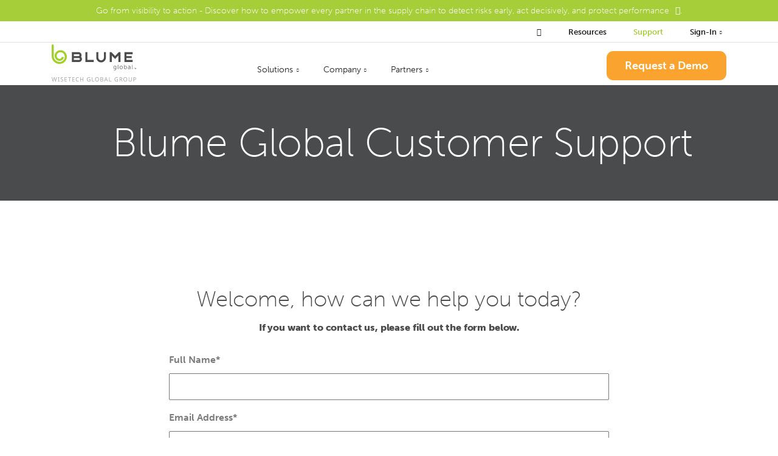

--- FILE ---
content_type: text/html; charset=utf-8
request_url: https://www.blumeglobal.com/customer-support/
body_size: 5000
content:
<!DOCTYPE html>
<html lang="en-us">
<head>
    <meta charset="utf-8" />
<link rel="icon" type="image/png" href="/media/favicons/blumeglobal.png?width=32&amp;height=32">
<meta name="viewport" content="width=device-width, initial-scale=1.0, maximum-scale=1.0, user-scalable=0, shrink-to-fit=no">
<meta http-equiv="X-UA-Compatible" content="IE=edge,chrome=1" />
<title>
    customer support | Blume Global
</title>
<meta name="Description" content="Blume Global Customer Support Welcome, how can we help you today? If you want to contact us, please fill out the form below. Full Name*Email Address*Subject*Product* --None-- Assign Product CarrierGo &amp; Logistics Visibility &amp; Blume Maps Asset Management Deployment or On-Boarding Implementation Description Blume Global Customer Support Americas / Hong Kong / Bangalore Contact" />
<meta name="Name" content="customer support | Blume Global" />
<meta name="Keywords" content="" />
<link rel="canonical" href="https://www.blumeglobal.com/customer-support/" />
<link rel="alternate" hreflang="en-us" href="https://www.blumeglobal.com/support/" />
<meta property="og:type" content="article" />
<meta property="og:url" content="https://www.blumeglobal.com/customer-support/" />
<meta property="og:title" content="customer support | Blume Global" />
<meta property="og:description" content="Blume Global Customer Support Welcome, how can we help you today? If you want to contact us, please fill out the form below. Full Name*Email Address*Subject*Product* --None-- Assign Product CarrierGo &amp; Logistics Visibility &amp; Blume Maps Asset Management Deployment or On-Boarding Implementation Description Blume Global Customer Support Americas / Hong Kong / Bangalore Contact" />
<meta property="og:image" content="https://www.blumeglobal.com">
<meta property="og:image:type" content="image/jpeg">
<meta name="twitter:card" content="summary_large_image">
<meta name="twitter:title" content="customer support | Blume Global">
<meta name="twitter:description" content="Blume Global Customer Support Welcome, how can we help you today? If you want to contact us, please fill out the form below. Full Name*Email Address*Subject*Product* --None-- Assign Product CarrierGo &amp; Logistics Visibility &amp; Blume Maps Asset Management Deployment or On-Boarding Implementation Description Blume Global Customer Support Americas / Hong Kong / Bangalore Contact">
<meta name="twitter:image" content="https://www.blumeglobal.com">
<meta name="apple-mobile-web-app-title" content="Blume Global">
<meta name="application-name" content="Blume Global">
<link rel="apple-touch-icon" sizes="57x57" href="/media/favicons/blumeglobal.png?width=57&amp;height=57">
<link rel="apple-touch-icon" sizes="60x60" href="/media/favicons/blumeglobal.png?width=60&amp;height=60">
<link rel="apple-touch-icon" sizes="72x72" href="/media/favicons/blumeglobal.png?width=72&amp;height=72">
<link rel="apple-touch-icon" sizes="76x76" href="/media/favicons/blumeglobal.png?width=76&amp;height=76">
<link rel="apple-touch-icon" sizes="114x114" href="/media/favicons/blumeglobal.png?width=114&amp;height=114">
<link rel="apple-touch-icon" sizes="120x120" href="/media/favicons/blumeglobal.png?width=120&amp;height=120">
<link rel="apple-touch-icon" sizes="144x144" href="/media/favicons/blumeglobal.png?width=144&amp;height=144">
<link rel="apple-touch-icon" sizes="152x152" href="/media/favicons/blumeglobal.png?width=152&amp;height=152">
<link rel="apple-touch-icon" sizes="180x180" href="/media/favicons/blumeglobal.png?width=180&amp;height=180">
<link rel="icon" type="image/png" sizes="192x192" href="/media/favicons/blumeglobal.png?width=192&amp;height=192">
<link rel="icon" type="image/png" sizes="32x32" href="/media/favicons/blumeglobal.png?width=32&amp;height=32">
<link rel="icon" type="image/png" sizes="96x96" href="/media/favicons/blumeglobal.png?width=96&amp;height=96">
<link rel="icon" type="image/png" sizes="16x16" href="/media/favicons/blumeglobal.png?width=16&amp;height=16">
<link rel="manifest" href="/media/favicons/blumeglobal-manifest.json">
<meta name="msapplication-TileColor" content="#fff">
<meta name="msapplication-TileImage" content="/media/favicons/blumeglobal.png?width=144&height=144">
<meta name="theme-color" content="#ffffff">
    
    <!-- Google Tag Manager -->
<script>
dataLayer = [];
(function(w,d,s,l,i){w[l]=w[l]||[];w[l].push({'gtm.start':
new Date().getTime(),event:'gtm.js'});var f=d.getElementsByTagName(s)[0],
j=d.createElement(s),dl=l!='dataLayer'?'&l='+l:'';j.async=true;j.src=
'https://www.googletagmanager.com/gtm.js?id='+i+dl;f.parentNode.insertBefore(j,f);
})(window,document,'script','dataLayer','GTM-NPV6X4MS');</script>
<!-- End Google Tag Manager -->

    <link rel="preload" as="font" type="font/woff2" crossorigin="anonymous" href="/css/fonts/wtg-symbols.woff2" />
    <link rel="preload" as="font" type="font/woff2" crossorigin="anonymous" href="/css/vendor/fontawesome-free/webfonts/fa-brands-400.woff2" />
    <link href="/sb/blumeglobal-css.v3.css" rel="stylesheet">
    <script src="https://cmp.osano.com/AzqNPnSIWrqnv2DHN/ae585a13-93a2-45c3-b10c-01d09fd6ad8f/osano.js"></script>
<script src="//app-ab30.marketo.com/js/forms2/js/forms2.min.js"></script>
<script>
document.addEventListener("DOMContentLoaded", function () {
  document.querySelector("input[name=retURL]").setAttribute("value", location.protocol + "//" + location.hostname + "/thank-you-for-support/");
});
</script></head>
<body id="body" class="body-support with-top-bar">
    <!-- Google Tag Manager (noscript) -->
<noscript><iframe src="https://www.googletagmanager.com/ns.html?id=GTM-NPV6X4MS"
height="0" width="0" style="display:none;visibility:hidden"></iframe></noscript>
<!-- End Google Tag Manager (noscript) -->

    

    <div id="top-bar">
        <div class="container">
            <p><a href="/lp/go-from-visibility-to-action/" title="Go from visibility to action">Go from visibility to action - Discover how to empower every partner in the supply chain to detect risks early, act decisively, and protect performance</a>.</p>
        </div>
    </div>


    <header id="site-header">
        


<nav class="navbar navbar-expand-lg fixed-top collapsed" id="mainNav">
    <div class="container">
        <a class="navbar-brand" href="/" title="Blume Global">
                <img alt="Blume Global" src="/media/kinfw3kk/blume-global-logo.svg" />
        </a>
        <button class="navbar-toggler navbar-toggler-right collapsed" type="button" data-toggle="collapse" data-target="#navbarResponsive" aria-controls="navbarResponsive" aria-expanded="false" aria-label="Toggle navigation">
            <span></span><span></span><span></span><span></span>
            <span class="navbar-toggler-label">Menu</span>
        </button>
        <div id="navbarResponsive" class="collapse navbar-collapse">
            <ul class="navbar-nav">
                                <li class="nav-item dropdown megamenu nav-level-1 " data-nav-segment="solutions">
                                    <a href="#" class="dropdown-toggle" id="navbar-dropdown-link-3550" data-target="dropdown-menu-3550" data-toggle="dropdown" aria-haspopup="true" aria-expanded="false">
                                        Solutions
                                    </a>
                                    <div id="dropdown-menu-3550" aria-labelledby="navbar-dropdown-link-3550" class="dropdown-menu">
                                        <div class="site-container container">
                                            <div class="container">
                                                <div class="row">
                                                        <div class="col-lg-3 nav-level-2">
        <a class="nav-link moving-arrow" href="#"  >Carriers</a>
                                                                    <ul class="list-unstyled">
                                                                            <li class="nav-item nav-level-3">
        <a class="nav-link moving-arrow" href="/solutions/carriers/ocean-carriers/"  >Ocean carriers</a>                                                                            </li>
                                                                            <li class="nav-item nav-level-3">
        <a class="nav-link moving-arrow" href="/solutions/carriers/rail-carriers/"  >Rail carriers</a>                                                                            </li>
                                                                    </ul>
                                                        </div>
                                                        <div class="col-lg-3 nav-level-2">
        <a class="nav-link moving-arrow" href="#"  >Shippers and BCOs</a>
                                                                    <ul class="list-unstyled">
                                                                            <li class="nav-item nav-level-3">
        <a class="nav-link moving-arrow" href="/solutions/shippers-and-bcos/manufacturers/"  >Manufacturers</a>                                                                            </li>
                                                                    </ul>
                                                        </div>
                                                        <div class="col-lg-3 nav-level-2">
        <a class="nav-link moving-arrow" href="/solutions/terminal-operators/"  >Terminal operators</a>
                                                        </div>
                                                </div>
                                            </div>
                                        </div>
                                    </div>
                                </li>
                                <li class="nav-item dropdown megamenu nav-level-1 " data-nav-segment="company">
                                    <a href="#" class="dropdown-toggle" id="navbar-dropdown-link-3551" data-target="dropdown-menu-3551" data-toggle="dropdown" aria-haspopup="true" aria-expanded="false">
                                        Company
                                    </a>
                                    <div id="dropdown-menu-3551" aria-labelledby="navbar-dropdown-link-3551" class="dropdown-menu">
                                        <div class="site-container container">
                                            <div class="container">
                                                <div class="row">
                                                        <div class="col-lg-3 nav-level-2">
        <a class="nav-link moving-arrow" href="https://www.blumeglobal.com/about-us/">About Us</a>
                                                        </div>
                                                        <div class="col-lg-3 nav-level-2">
        <a class="nav-link moving-arrow" href="https://www.wisetechglobal.com/careers/join-us/"  >Careers</a>
                                                        </div>
                                                        <div class="col-lg-3 nav-level-2">
        <a class="nav-link moving-arrow" href="/newsroom/"  >Newsroom</a>
                                                        </div>
                                                        <div class="col-lg-3 nav-level-2">
        <a class="nav-link moving-arrow" href="/blog/"  >Blog</a>
                                                        </div>
                                                </div>
                                            </div>
                                        </div>
                                    </div>
                                </li>
                                <li class="nav-item dropdown megamenu nav-level-1 " data-nav-segment="partners">
                                    <a href="#" class="dropdown-toggle" id="navbar-dropdown-link-7850" data-target="dropdown-menu-7850" data-toggle="dropdown" aria-haspopup="true" aria-expanded="false">
                                        Partners
                                    </a>
                                    <div id="dropdown-menu-7850" aria-labelledby="navbar-dropdown-link-7850" class="dropdown-menu">
                                        <div class="site-container container">
                                            <div class="container">
                                                <div class="row">
                                                        <div class="col-lg-3 nav-level-2">
        <a class="nav-link moving-arrow" href="/partners/find-a-partner/"  >Find a partner</a><p>Connect with industry-leading partners to enhance your operational efficiency</p>
                                                        </div>
                                                        <div class="col-lg-3 nav-level-2">
        <a class="nav-link moving-arrow" href="/partners/become-a-partner/"  >Become a partner</a><p>Your guide to the Blume Partner program, tools and resources in support of Blume&#x2019;s enterprise TMS.</p>
                                                        </div>
                                                </div>
                                            </div>
                                        </div>
                                    </div>
                                </li>
                            <li class="nav-item nav-level-1 " data-nav-segment="request-a-demo">
        <a class="nav-link " href="https://www.blumeglobal.com/demo/">Request a Demo</a>                            </li>
                            <li class="nav-item nav-level-1 " data-nav-segment="search">
            <input type="text" class="nav-search-input" placeholder="Search..." />
        <a class="nav-link " href="/search/"  >&#xe807;</a>                            </li>
                            <li class="nav-item nav-level-1 " data-nav-segment="resources">
        <a class="nav-link " href="https://www.blumeglobal.com/resource-center/">Resources</a>                            </li>
                            <li class="nav-item nav-level-1 active" data-nav-segment="support">
        <a class="nav-link " href="https://www.blumeglobal.com/customer-support/">Support</a>                            </li>
                                <li class="nav-item dropdown megamenu nav-level-1 " data-nav-segment="sign-in">
                                    <a href="#" class="dropdown-toggle" id="navbar-dropdown-link-3567" data-target="dropdown-menu-3567" data-toggle="dropdown" aria-haspopup="true" aria-expanded="false">
                                        Sign-In
                                    </a>
                                    <div id="dropdown-menu-3567" aria-labelledby="navbar-dropdown-link-3567" class="dropdown-menu">
                                        <div class="site-container container">
                                            <div class="container">
                                                <div class="row">
                                                        <div class="col-lg-3 nav-level-2">
        <a class="nav-link moving-arrow" href="https://apps.blumesolutions.com/cas/login?service=https%3A%2F%2Fapps.blumesolutions.com%2Fblume-home%2Flogin%2Fcas"  target="_blank" >Blume</a>
                                                        </div>
                                                        <div class="col-lg-3 nav-level-2">
        <a class="nav-link moving-arrow" href="https://www.blumemaps.com/"  target="_blank" >Blume Maps</a>
                                                        </div>
                                                        <div class="col-lg-3 nav-level-2">
        <a class="nav-link moving-arrow" href="http://alcm.rez1.com/"  target="_blank" >Asset Management</a>
                                                        </div>
                                                        <div class="col-lg-3 nav-level-2">
        <a class="nav-link moving-arrow" href="https://apps.blumesolutions.com/cas/login?service=https%3A%2F%2Fapps.blumesolutions.com%2Fdispatchmanager%2Fj_acegi_cas_security_check"  target="_blank" >CarrierGo (Dispatch Manager)</a>
                                                        </div>
                                                        <div class="col-lg-3 nav-level-2">
        <a class="nav-link moving-arrow" href="https://apps.blumesolutions.com/emrweb/emr"  target="_blank" >Equipment Repair</a>
                                                        </div>
                                                        <div class="col-lg-3 nav-level-2">
        <a class="nav-link moving-arrow" href="https://www.blumeglobal.com/customer-center/">Customer Center</a>
                                                        </div>
                                                </div>
                                            </div>
                                        </div>
                                    </div>
                                </li>
                    <li class="nav-item dropdown nav-level-1 language-selector">
                    </li>
            </ul>
        </div>
    </div>
</nav>

    </header>
    
    <div class="container site-container">
        


<header id="masthead" class="masthead masthead-plain ">
    <div class="container">
        <div class="row">
            <div class="col-lg-12">
                <div class="site-heading">
                    <h1>Blume Global Customer Support</h1>
                </div>
            </div>
        </div>
    </div>
</header>

<article class="main-content">
    



<div class="panel" >
    
<div class="container">
    <div class="row ">


<div class="col-lg-12">
    <div class="area">


<h3 class='row-title'></h3>
    </div>
</div>


<div class="col-lg-2">
    <div class="area">
    </div>
</div>


<div class="col-lg-8">
    <div class="area support-form">

<h4 style="text-align: center;">Welcome, how can we help you today?</h4>
<h6 style="text-align: center;">If you want to contact us, please fill out the form below.</h6><form id="support-form" action="https://webto.salesforce.com/servlet/servlet.WebToCase?encoding=UTF-8" method="POST"><input name="orgid" type="hidden" value="00D5i000009Mrkn" /> <input name="retURL" type="hidden" value="https://www.blumeglobal.com/thank-you-for-support/" /> <!-- ---------------------------------------------------------------------- --> <!-- NOTE: These fields are optional debugging elements. Please uncomment --> <!-- these lines if you wish to test in debug mode. --> <!--  <input type="hidden" name="debug" value=1>                              --> <!--  <input type="hidden" name="debugEmail" value="athul@impaqtive.com">     --> <!-- ---------------------------------------------------------------------- --> <label for="name">Full Name*</label> <input id="name" maxlength="80" name="name" required="" size="20" type="text" /> <label for="email">Email Address*</label> <input id="email" maxlength="80" name="email" required="" size="20" type="text" /> <label for="subject">Subject*</label> <input id="subject" maxlength="80" name="subject" required="" size="20" type="text" /> <label>Product*</label><select id="00N5i00000HPVZw" title="Product" name="00N5i00000HPVZw" required="">
<option value="">–None–</option>
<option value="Assign Product">Assign Product</option>
<option value="CarrierGo &amp; Logistics">CarrierGo &amp; Logistics</option>
<option value="Visibility &amp; Blume Maps">Visibility &amp; Blume Maps</option>
<option value="Asset Management">Asset Management</option>
<option value="Deployment or On-Boarding">Deployment or On-Boarding</option>
<option value="Implementation">Implementation</option>
</select><label for="description">Description</label> <textarea name="description"></textarea><input name="submit" type="submit" /></form>    </div>
</div>


<div class="col-lg-2">
    <div class="area">
    </div>
</div>
    </div>
</div>
</div>



    

</article>
        
        <div class="footer-container">
            

        <footer>
            



<div class="panel" >
    
<div class="container">
    <div class="row ">


<div class="col-lg-12">
    <div class="area">

<p><img src="/media/yy3nz5vo/blume-global-logo-white.svg?rmode=max&amp;width=205&amp;height=96" alt="Blume Global" width="205" height="96"></p>    </div>
</div>
    </div>
</div>
</div>


<div class="panel" >
    
<div class="container">
    <div class="row ">


<div class="col-lg-3">
    <div class="area">

<p><strong>Address:</strong><br /><span class="address">WeWork San Ramon<br />3001 Bishop Drive, Suite 300<br />San Ramon, CA 94583</span></p>
<p><strong>Tel:</strong> <a href="tel:781.263.0200">781.263.0200</a></p>
<p style="display: none;"><strong>General/Sales inquiries:</strong><br /><a href="mailto:info@blumeglobal.com">info@blumeglobal.com</a></p>
<p><strong>Support:</strong><br /><a href="mailto:blume.support@wisetechglobal.com">blume.support@wisetechglobal.com</a></p>
<p> </p>
<p><a href="https://www.blumeglobal.com/demo/" title="Get a demo" class="cta-button">Request a Demo</a></p>    </div>
</div>


<div class="col-lg-3">
    <div class="area">

<h6><a href="https://www.blumeglobal.com/customer-center/" title="Customer Center">Customer Center</a></h6>
<ul>
<li><a href="https://apps.blumesolutions.com/cas/login?service=https://alcm.rez1.com/externalx/login/cas" title="Sign-In">Sign-In</a></li>
<li><a href="https://www.blumeglobal.com/customer-support/" title="Support">Support</a></li>
</ul>    </div>
</div>


<div class="col-lg-3">
    <div class="area">

<h6>Solutions for</h6>
<ul>
<li><a href="/solutions/carriers/ocean-carriers/" title="Ocean carriers" data-anchor="#">Ocean carriers</a></li>
<li><a href="/solutions/carriers/rail-carriers/" title="Rail carriers" data-anchor="#">Rail carriers</a></li>
<li><a href="/solutions/shippers-and-bcos/manufacturers/" title="Manufactures" data-anchor="#">Manufacturers</a></li>
<li><a href="/solutions/terminal-operators/" title="Terminal operators" data-anchor="#">Terminal operators</a></li>
<li><a rel="noopener" href="https://cargowise.com/solutions/cargowise-forwarding/road-and-rail" target="_blank" title="Logistics Service Provider" class="link-external">Logistics service provider</a></li>
</ul>    </div>
</div>


<div class="col-lg-3">
    <div class="area">

<h6>Company</h6>
<ul>
<ul>
<li><a href="/newsroom/" title="Newsroom">Newsroom</a></li>
<li><a href="/blog/" title="Blog">Blog</a></li>
<li><a href="https://www.blumeglobal.com/learning/">Learning</a><a href="#" title="Sustainability"></a></li>
<li><a rel="noopener" href="https://www.wisetechglobal.com/careers/join-us/" target="_blank">Careers</a></li>
</ul>
</ul>
<p> </p>    </div>
</div>
    </div>
</div>
</div>


<div class="panel final-line" >
    
<div class="container">
    <div class="row ">


<div class="col-lg-6">
    <div class="area">

<p>© 2026<span> </span><a href="https://www.blumeglobal.com/">Blume Global</a>. All Rights Reserved.<span> </span><a href="https://www.blumeglobal.com/terms-of-use/">Terms of Use</a>.</p>    </div>
</div>


<div class="col-lg-6">
    <div class="area">

<ul>
<li><a rel="noopener" href="https://www.facebook.com/BlumeGlobal" target="_blank" title="Facebook"><em class="fab fa-facebook-square"> </em></a></li>
<li><a rel="noopener" href="https://twitter.com/Blume_Global" target="_blank" title="Twitter"><em class="fab fa-twitter"> </em></a></li>
<li><a rel="noopener" href="https://www.linkedin.com/company/blume-global/" target="_blank" title="LinkedIn"><em class="fab fa-linkedin"> </em></a></li>
<li><a rel="noopener" href="https://www.youtube.com/channel/UCfXNJILYpJFGwfbdUiQzu6Q/featured" target="_blank" title="YouTube"><em class="fab fa-youtube"> </em></a></li>
<li><a rel="noopener" href="https://www.instagram.com/blumeglobal/" target="_blank" title="Instagram"><em class="fab fa-instagram"> </em></a></li>
</ul>    </div>
</div>
    </div>
</div>
</div>



        </footer>

        </div>
        <svg xmlns="http://www.w3.org/2000/svg" style="display: none;">
    <symbol id="cursor" viewBox="0 0 6 28">
        <polygon points="0 0 0 28 6 28 6 0 0 0"></polygon>
    </symbol>
</svg>
<div class="js-cursors">
    <div class="cursor js-cursor-main">
        <svg>
            <defs>
                <clippath id="cursor-main-mask">
                    <rect x="0" y="0" width="6" height="28"></rect>
                </clippath>
            </defs>

            <g clip-path="url(#cursor-main-mask)">
                <use xlink:href="#cursor"></use>
            </g>
        </svg>
    </div>

    <div class="cursor cursor-dark js-cursor-alt">
        <svg>
            <defs>
                <clippath id="cursor-alt-mask">
                    <rect x="0" y="28" width="6" height="0"></rect>
                </clippath>
            </defs>

            <g clip-path="url(#cursor-alt-mask)">
                <use xlink:href="#cursor"></use>
            </g>
        </svg>
    </div>
</div>
    </div>
    <script src="/sb/blumeglobal-js.v3.js"></script>
    
    
</body>
</html>


--- FILE ---
content_type: image/svg+xml
request_url: https://www.blumeglobal.com/media/kinfw3kk/blume-global-logo.svg
body_size: 3517
content:
<?xml version="1.0" encoding="UTF-8"?><svg id="Layer_1" xmlns="http://www.w3.org/2000/svg" viewBox="0 0 437.24 191.7"><defs><style>.cls-1{fill:#a3cf2b;}.cls-2{fill:#a3a4a7;}.cls-3{fill:#4a4b4d;}</style></defs><path class="cls-2" d="m27.15,169.98l-5.7,21.42h-2.73l-4.17-14.04c-.18-.56-.35-1.13-.5-1.72s-.28-1.11-.39-1.56-.18-.76-.19-.94c-.02.26-.13.81-.33,1.66-.2.85-.43,1.74-.69,2.66l-4.05,13.95h-2.73l-5.67-21.42h2.82l3.33,13.08c.24.92.45,1.81.62,2.67.17.86.3,1.67.4,2.43.1-.78.25-1.63.45-2.55.2-.92.43-1.82.69-2.7l3.78-12.93h2.79l3.93,13.02c.28.92.52,1.84.72,2.76.2.92.35,1.72.45,2.4.08-.74.21-1.54.41-2.42.19-.87.4-1.77.65-2.71l3.3-13.05h2.82Z"/><path class="cls-2" d="m40.35,191.4h-7.74v-1.56l2.52-.57v-17.13l-2.52-.6v-1.56h7.74v1.56l-2.52.6v17.13l2.52.57v1.56Z"/><path class="cls-2" d="m59.89,185.67c0,1.9-.69,3.38-2.07,4.44-1.38,1.06-3.24,1.59-5.58,1.59-1.2,0-2.31-.09-3.33-.27-1.02-.18-1.87-.43-2.55-.75v-2.58c.72.32,1.62.61,2.69.87s2.18.39,3.31.39c1.58,0,2.78-.31,3.6-.93.82-.62,1.23-1.46,1.23-2.52,0-.7-.15-1.29-.45-1.77-.3-.48-.82-.92-1.56-1.32-.74-.4-1.75-.84-3.03-1.32-1.84-.66-3.22-1.47-4.14-2.43-.92-.96-1.38-2.27-1.38-3.93,0-1.12.29-2.09.87-2.91s1.38-1.45,2.4-1.89c1.02-.44,2.21-.66,3.57-.66,1.16,0,2.23.11,3.21.33.98.22,1.88.51,2.7.87l-.84,2.31c-.74-.32-1.55-.59-2.43-.81-.88-.22-1.78-.33-2.7-.33-1.34,0-2.35.28-3.03.85-.68.57-1.02,1.33-1.02,2.26,0,.72.15,1.32.45,1.8.3.48.79.92,1.47,1.3.68.39,1.6.79,2.76,1.21,1.26.46,2.33.96,3.19,1.49.87.53,1.53,1.17,1.98,1.91.45.74.68,1.67.68,2.79Z"/><path class="cls-2" d="m78.79,191.4h-11.97v-21.42h11.97v2.37h-9.27v6.69h8.73v2.34h-8.73v7.65h9.27v2.37Z"/><path class="cls-2" d="m93.89,191.4h-2.7v-19.05h-6.69v-2.37h16.05v2.37h-6.66v19.05Z"/><path class="cls-2" d="m118.76,191.4h-11.97v-21.42h11.97v2.37h-9.27v6.69h8.73v2.34h-8.73v7.65h9.27v2.37Z"/><path class="cls-2" d="m135.17,172.05c-2.3,0-4.11.77-5.43,2.31-1.32,1.54-1.98,3.65-1.98,6.33s.61,4.77,1.84,6.32,3.08,2.32,5.54,2.32c.92,0,1.8-.08,2.64-.24.84-.16,1.67-.36,2.49-.6v2.34c-.8.3-1.63.52-2.48.66s-1.87.21-3.04.21c-2.18,0-4-.45-5.46-1.35-1.46-.9-2.56-2.18-3.29-3.84s-1.09-3.61-1.09-5.85.39-4.06,1.19-5.71c.79-1.65,1.95-2.94,3.49-3.87,1.54-.93,3.41-1.39,5.61-1.39s4.23.42,5.91,1.26l-1.08,2.28c-.66-.3-1.4-.57-2.21-.81s-1.7-.36-2.66-.36Z"/><path class="cls-2" d="m164.03,191.4h-2.7v-9.99h-10.98v9.99h-2.7v-21.42h2.7v9.06h10.98v-9.06h2.7v21.42Z"/><path class="cls-2" d="m192.98,180.09h7.41v10.5c-1.16.38-2.33.66-3.51.84-1.18.18-2.52.27-4.02.27-2.22,0-4.09-.44-5.61-1.33-1.52-.89-2.68-2.16-3.46-3.81-.79-1.65-1.19-3.6-1.19-5.87s.44-4.16,1.3-5.8c.87-1.65,2.13-2.93,3.8-3.84,1.66-.91,3.66-1.36,6-1.36,1.2,0,2.33.11,3.4.33,1.07.22,2.06.53,2.98.93l-1.02,2.34c-.76-.32-1.62-.6-2.56-.85-.95-.25-1.94-.38-2.96-.38-2.56,0-4.56.78-5.98,2.32-1.43,1.55-2.15,3.66-2.15,6.32,0,1.7.27,3.21.83,4.51.55,1.31,1.41,2.33,2.59,3.06s2.73,1.09,4.65,1.09c.94,0,1.74-.05,2.4-.15.66-.1,1.26-.22,1.8-.36v-6.36h-4.71v-2.4Z"/><path class="cls-2" d="m208.34,191.4v-21.42h2.7v19.02h9.36v2.4h-12.06Z"/><path class="cls-2" d="m244.96,180.66c0,2.22-.38,4.16-1.13,5.81-.75,1.65-1.86,2.93-3.33,3.85-1.47.92-3.28,1.38-5.42,1.38s-4.07-.46-5.54-1.38-2.56-2.21-3.28-3.87c-.72-1.66-1.08-3.6-1.08-5.82s.36-4.1,1.08-5.75c.72-1.65,1.81-2.94,3.28-3.86s3.33-1.38,5.56-1.38,3.94.46,5.4,1.37,2.57,2.19,3.32,3.84,1.13,3.58,1.13,5.8Zm-16.92,0c0,2.7.57,4.83,1.71,6.38,1.14,1.55,2.92,2.33,5.34,2.33s4.19-.77,5.33-2.33c1.13-1.55,1.69-3.67,1.69-6.38s-.56-4.81-1.68-6.34-2.89-2.29-5.31-2.29-4.23.76-5.37,2.29c-1.14,1.53-1.71,3.64-1.71,6.34Z"/><path class="cls-2" d="m252.45,169.98h6.12c2.66,0,4.68.4,6.06,1.2,1.38.8,2.07,2.17,2.07,4.11,0,1.26-.35,2.31-1.05,3.14s-1.71,1.36-3.03,1.6v.15c.9.16,1.71.43,2.45.81.73.38,1.3.92,1.72,1.62s.63,1.6.63,2.7c0,1.94-.66,3.44-1.99,4.5-1.33,1.06-3.15,1.59-5.45,1.59h-7.53v-21.42Zm2.7,9.12h3.96c1.82,0,3.08-.29,3.76-.88.69-.59,1.04-1.46,1.04-2.63s-.41-2.03-1.24-2.54c-.83-.51-2.16-.77-3.98-.77h-3.54v6.81Zm0,2.25v7.77h4.32c1.9,0,3.22-.37,3.96-1.11s1.11-1.71,1.11-2.91c0-1.12-.39-2.03-1.16-2.71-.77-.69-2.14-1.04-4.12-1.04h-4.11Z"/><path class="cls-2" d="m288.41,191.4l-2.58-6.63h-8.49l-2.55,6.63h-2.73l8.37-21.51h2.43l8.34,21.51h-2.79Zm-3.39-9.03l-2.4-6.48c-.06-.16-.16-.45-.3-.87s-.28-.86-.4-1.3c-.13-.45-.24-.8-.32-1.04-.16.62-.33,1.22-.5,1.81-.17.59-.31,1.06-.43,1.4l-2.43,6.48h6.78Z"/><path class="cls-2" d="m297.3,191.4v-21.42h2.7v19.02h9.36v2.4h-12.06Z"/><path class="cls-2" d="m336.11,180.09h7.41v10.5c-1.16.38-2.33.66-3.51.84-1.18.18-2.52.27-4.02.27-2.22,0-4.09-.44-5.61-1.33-1.52-.89-2.68-2.16-3.47-3.81-.79-1.65-1.18-3.6-1.18-5.87s.43-4.16,1.3-5.8c.87-1.65,2.13-2.93,3.79-3.84,1.66-.91,3.66-1.36,6-1.36,1.2,0,2.33.11,3.41.33,1.07.22,2.06.53,2.99.93l-1.02,2.34c-.76-.32-1.62-.6-2.56-.85-.95-.25-1.94-.38-2.96-.38-2.56,0-4.56.78-5.99,2.32-1.43,1.55-2.14,3.66-2.14,6.32,0,1.7.27,3.21.82,4.51.55,1.31,1.42,2.33,2.6,3.06,1.18.73,2.73,1.09,4.65,1.09.94,0,1.74-.05,2.4-.15.66-.1,1.26-.22,1.8-.36v-6.36h-4.71v-2.4Z"/><path class="cls-2" d="m357.39,169.98c2.66,0,4.62.5,5.89,1.51,1.27,1.01,1.91,2.54,1.91,4.58,0,1.14-.21,2.09-.63,2.85-.42.76-.96,1.37-1.61,1.83-.65.46-1.33.81-2.05,1.05l5.88,9.6h-3.15l-5.19-8.85h-4.26v8.85h-2.7v-21.42h5.91Zm-.15,2.34h-3.06v7.95h3.21c1.74,0,3.01-.34,3.81-1.04s1.2-1.71,1.2-3.04-.42-2.39-1.26-2.99c-.84-.59-2.14-.88-3.9-.88Z"/><path class="cls-2" d="m391.41,180.66c0,2.22-.38,4.16-1.13,5.81-.75,1.65-1.86,2.93-3.33,3.85-1.47.92-3.27,1.38-5.41,1.38s-4.07-.46-5.54-1.38c-1.47-.92-2.57-2.21-3.29-3.87-.72-1.66-1.08-3.6-1.08-5.82s.36-4.1,1.08-5.75c.72-1.65,1.81-2.94,3.29-3.86,1.47-.92,3.32-1.38,5.56-1.38s3.94.46,5.4,1.37,2.56,2.19,3.31,3.84,1.13,3.58,1.13,5.8Zm-16.92,0c0,2.7.57,4.83,1.71,6.38,1.14,1.55,2.92,2.33,5.34,2.33s4.19-.77,5.32-2.33c1.13-1.55,1.7-3.67,1.7-6.38s-.56-4.81-1.68-6.34c-1.12-1.53-2.89-2.29-5.31-2.29s-4.23.76-5.37,2.29c-1.14,1.53-1.71,3.64-1.71,6.34Z"/><path class="cls-2" d="m415.19,169.98v13.86c0,1.48-.3,2.81-.9,4-.6,1.19-1.52,2.13-2.76,2.82-1.24.69-2.8,1.04-4.68,1.04-2.68,0-4.71-.72-6.09-2.17-1.38-1.45-2.07-3.36-2.07-5.75v-13.8h2.7v13.89c0,1.74.46,3.09,1.39,4.05.93.96,2.33,1.44,4.21,1.44s3.35-.51,4.21-1.54c.87-1.03,1.31-2.36,1.31-3.97v-13.86h2.67Z"/><path class="cls-2" d="m429.2,169.98c2.8,0,4.84.55,6.12,1.65,1.28,1.1,1.92,2.65,1.92,4.65,0,1.18-.27,2.29-.79,3.32-.53,1.03-1.42,1.87-2.67,2.5-1.25.64-2.95.96-5.08.96h-2.46v8.34h-2.7v-21.42h5.67Zm-.24,2.31h-2.73v8.46h2.16c2.04,0,3.56-.33,4.56-.99,1-.66,1.5-1.78,1.5-3.36,0-1.38-.45-2.41-1.33-3.09-.89-.68-2.28-1.02-4.16-1.02Z"/><path class="cls-3" d="m326.93,131.79c3.06,0,5.5-1.44,5.5-4.93v-1.44c0-.59.06-1.13.06-1.13h-.06c-.94,1.75-2.53,2.75-4.96,2.75-4.21,0-6.99-3.34-6.99-8.05s2.59-7.93,6.81-7.93,5.18,2.62,5.18,2.62h.06s-.03-.19-.03-.53v-1.72h2.06v15.33c0,5-3.68,6.93-7.52,6.93-1.81,0-3.62-.47-5.15-1.25l.81-1.75s1.94,1.09,4.25,1.09Zm5.53-12.8c0-4.59-2.19-5.99-4.96-5.99-3.06,0-4.84,2.22-4.84,5.96s2.03,6.18,5.15,6.18c2.47,0,4.65-1.53,4.65-6.15Z"/><path class="cls-3" d="m342.32,105.19h2.12v17.77c0,2.06.94,2.37,1.75,2.37.28,0,.53-.03.53-.03v1.91s-.37.06-.78.06c-1.31,0-3.62-.41-3.62-3.84v-18.23Z"/><path class="cls-3" d="m359.96,111.06c4.59,0,8.3,3.5,8.3,8.15s-3.71,8.3-8.3,8.3-8.3-3.56-8.3-8.3,3.71-8.15,8.3-8.15Zm0,14.55c3.37,0,6.12-2.75,6.12-6.4s-2.75-6.21-6.12-6.21-6.12,2.65-6.12,6.21,2.75,6.4,6.12,6.4Z"/><path class="cls-3" d="m375.11,105.19h2.12v7.62c0,.72-.06,1.28-.06,1.28h.06s1.31-3.03,5.34-3.03,6.84,3.37,6.84,8.24-2.97,8.21-7.09,8.21c-3.75,0-5.15-3.06-5.15-3.06h-.06s.06.53.06,1.28v1.41h-2.06v-21.95Zm7.06,20.45c2.78,0,5.06-2.34,5.06-6.34s-2.03-6.31-4.96-6.31c-2.62,0-5.09,1.87-5.09,6.34,0,3.15,1.62,6.31,5,6.31Z"/><path class="cls-3" d="m404.61,117.43h.87v-.41c0-3.03-1.66-4.06-3.9-4.06-2.59,0-4.43,1.5-4.43,1.5l-1-1.62s2.06-1.78,5.59-1.78c3.78,0,5.87,2.09,5.87,6.03v10.05h-2.03v-1.72c0-.78.06-1.31.06-1.31h-.06s-1.31,3.4-5.24,3.4c-2.62,0-5.34-1.53-5.34-4.65,0-5.31,6.9-5.43,9.62-5.43Zm-3.93,8.27c3,0,4.81-3.12,4.81-5.84v-.69h-.91c-2.47,0-7.4.09-7.4,3.56,0,1.47,1.16,2.97,3.5,2.97Z"/><path class="cls-3" d="m415.23,105.19h2.12v17.77c0,2.06.94,2.37,1.75,2.37.28,0,.53-.03.53-.03v1.91s-.38.06-.78.06c-1.31,0-3.62-.41-3.62-3.84v-18.23Z"/><path class="cls-3" d="m424.91,121.39h4.75v.89h-1.87v4.98h-1.03v-4.98h-1.86v-.89Z"/><path class="cls-3" d="m431.14,121.39h1.45l1.62,4.6h.02l1.58-4.6h1.43v5.87h-.98v-4.53h-.02l-1.63,4.53h-.85l-1.63-4.53h-.02v4.53h-.98v-5.87Z"/><polygon class="cls-3" points="419.63 50.74 419.63 40.09 376.74 40.09 376.74 90.97 419.63 90.97 419.63 80.32 387.39 80.32 387.39 70.86 415.11 70.86 415.11 60.2 387.39 60.2 387.39 50.74 419.63 50.74"/><polygon class="cls-3" points="356.25 90.97 345.6 90.97 345.6 57.59 328.49 75.52 311.37 57.59 311.37 90.97 300.72 90.97 300.72 40.09 309.39 40.09 328.49 60.09 347.58 40.09 356.25 40.09 356.25 90.97"/><polygon class="cls-3" points="217.76 90.97 174.65 90.97 174.65 40.09 185.3 40.09 185.3 80.32 217.76 80.32 217.76 90.97"/><path class="cls-3" d="m256.16,93.1c-13.78,0-24.98-11.21-24.98-24.98v-28.03h10.65v28.03c0,7.9,6.43,14.33,14.33,14.33s14.33-6.43,14.33-14.33v-28.03h10.65v28.03c0,13.78-11.21,24.98-24.98,24.98Z"/><path class="cls-3" d="m151.89,64.32c1.77-2.5,2.82-5.55,2.82-8.84,0-8.48-6.9-15.38-15.38-15.38h-34.84v50.88h36.98c8.48,0,15.38-6.9,15.38-15.38,0-4.45-1.91-8.46-4.95-11.27Zm-36.76-13.58h24.19c2.61,0,4.73,2.12,4.73,4.73s-2.12,4.73-4.73,4.73h-24.19v-9.46Zm26.32,29.58h-26.32v-9.46h26.32c2.61,0,4.73,2.12,4.73,4.73s-2.12,4.73-4.73,4.73Z"/><path class="cls-1" d="m78.62,60.48c-2.08-17.3-15-29.71-31.8-30.36-9.18-.35-17.51,2.92-23.5,9.22-5.72,6.02-8.56,14.28-7.8,22.67,0,.06.01.12.02.19,1.61,12.79,11.47,22.27,23.99,23.06,6.66.43,12.77-1.81,17.2-6.29,3.64-3.68,5.8-8.63,6.24-13.97h-10.7c-.37,2.51-1.44,4.78-3.12,6.47-2.26,2.29-5.36,3.38-8.96,3.15-7.31-.46-13.08-6.08-14.08-13.67-.46-5.39,1.28-10.46,4.92-14.29,3.85-4.05,9.31-6.17,15.36-5.91,11.69.45,20.62,9.46,21.73,21.9.09,7.67-2.64,14.67-7.7,19.78-5.3,5.34-12.68,8.18-20.71,7.96-15.63-.41-28.38-13.16-29.07-29.05V5.33c0-2.94-2.38-5.33-5.33-5.33S0,2.38,0,5.33v56.15c0,.07,0,.14,0,.22.87,21.52,18.19,38.81,39.44,39.37.37,0,.75.01,1.12.01,10.59,0,20.29-3.93,27.43-11.12,7.32-7.38,11.14-17.46,10.77-28.38-.01-.37-.06-.74-.15-1.08Z"/></svg>